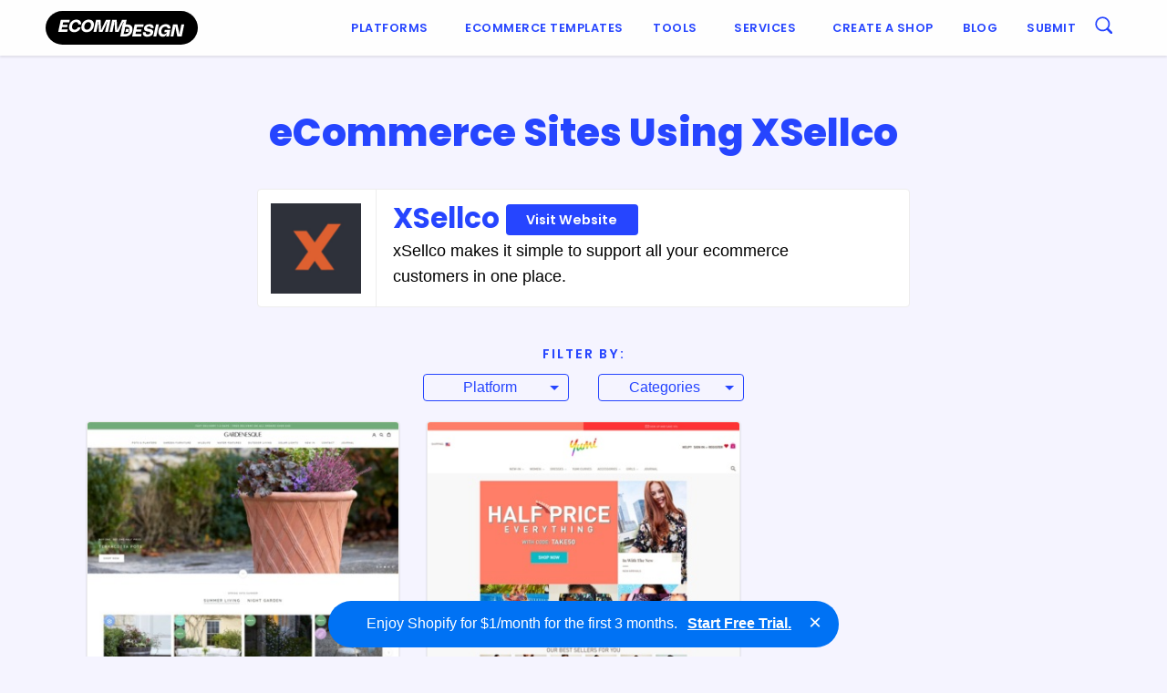

--- FILE ---
content_type: text/css; charset=UTF-8
request_url: https://ecomm.design/wp-content/plugins/facetwp/assets/css/front.css?ver=4.1.2
body_size: 1058
content:
.facetwp-facet {
    margin-bottom: 40px;
}

.facetwp-facet.is-loading {
    opacity: 0.6;
}

.facetwp-overlay {
    position: absolute;
}

.facetwp-pager-label {
    display: inline-block;
    margin-right: 12px;
}

.facetwp-page {
    display: inline-block;
    padding: 0px 4px;
    margin-right: 6px;
    cursor: pointer;
}

.facetwp-page.dots {
    cursor: default;
}

.facetwp-page.active {
    font-weight: bold;
    cursor: default;
}

/* Checkboxes */

.facetwp-type-checkboxes .facetwp-depth {
    display: none;
}

.facetwp-type-checkboxes .facetwp-depth.visible {
    display: inherit;
}

.facetwp-checkbox {
    background: url('../images/checkbox.png') 0 50% no-repeat;
    background-size: 14px 14px;
    margin-bottom: 4px;
    padding-left: 20px;
    cursor: pointer;
}

.facetwp-checkbox.checked {
    background-image: url('../images/checkbox-on.png');
}

.facetwp-checkbox.disabled,
.facetwp-radio.disabled {
    opacity: 0.4;
    cursor: default;
}

.facetwp-checkbox .facetwp-expand {
    float: right;
}

.facetwp-display-value {
    padding-right: 5px;
}

/* Radio */

.facetwp-radio {
    background: url('../images/radio.png') 0 50% no-repeat;
    background-size: 14px 14px;
    margin-bottom: 4px;
    padding-left: 20px;
    cursor: pointer;
}

.facetwp-radio.checked {
    background-image: url('../images/radio-on.png');
}

/* fSelect */

.facetwp-type-fselect.is-loading {
    opacity: 1; /* prevent stack order issues */
}

.facetwp-type-fselect.is-loading .fs-label-wrap,
.facetwp-type-fselect.is-loading .fs-search,
.facetwp-type-fselect.is-loading .fs-no-results,
.facetwp-type-fselect.is-loading .fs-options {
    opacity: 0.6;
}

.facetwp-type-fselect.is-loading .fs-option {
    cursor: wait;
}

.facetwp-type-fselect .fs-wrap.fs-disabled .fs-option {
    opacity: 0.4;
    cursor: wait;
}

.facetwp-type-fselect .fs-option .fs-option-label {
    white-space: nowrap;
}

.facetwp-type-fselect .fs-option.d1 .fs-option-label {
    padding-left: 20px;
}

.facetwp-type-fselect .fs-option.d2 .fs-option-label {
    padding-left: 40px;
}

.facetwp-type-fselect .fs-option.d3 .fs-option-label {
    padding-left: 60px;
}

/* Hierarchy */

.facetwp-depth {
    margin-left: 12px;
}

.facetwp-link {
    cursor: pointer;
}

.facetwp-link.checked {
    font-weight: bold;
    cursor: default;
}

.facetwp-toggle {
    cursor: pointer;
}

.facetwp-hidden {
    display: none;
}

/* Slider */

.facetwp-slider-wrap {
    padding-bottom: 15px;
}

.facetwp-slider-reset {
    border: 1px solid #d9d9d9;
    border-radius: 3px;
    background: #fff;
    box-shadow: inset 0 0 1px #fff, inset 0 1px 7px #ebebeb, 0 3px 6px -3px #bbb;
    padding: 4px 8px;
    cursor: pointer;
}

.facetwp-slider[data-disabled="true"] {
    opacity: 0.6;
    cursor: not-allowed;
}

.facetwp-slider[data-disabled="true"] .noUi-handle {
    cursor: not-allowed;
}

/* Search */

.facetwp-input-wrap {
    display: inline-block;
    position: relative;
}

.facetwp-facet input.facetwp-search,
.facetwp-facet input.facetwp-location {
    margin: 0;
    padding-right: 30px;
    min-width: 240px;
}

.facetwp-icon {
    right: 0;
    height: 100%;
    line-height: 1;
    position: absolute;
    cursor: pointer;
    opacity: 0.5;
}

.facetwp-icon:before {
    display: inline-block;
    content: '';
    width: 30px;
    height: 100%;
    background: url('../images/icon-search.png') no-repeat;
    background-position: 5px 50%;
    background-size: 20px 20px;
}

/* Proximity */

.location-results {
    position: absolute;
    background: #fff;
    border-left: 1px solid #ddd;
    border-right: 1px solid #ddd;
    overflow: hidden;
    width: 100%;
}

.location-result {
    font-size: 11px;
    border-bottom: 1px solid #ddd;
    padding: 5px;
    cursor: pointer;
    overflow: hidden;
    text-overflow: ellipsis;
    white-space: nowrap;
    color: #888;
}

.location-result:hover {
    background-color: #f8f8f8;
}

.location-result.active {
    background-color: #EBF2FE;
}

.location-result .result-main {
    font-size: 13px;
    color: #222;
}

.facetwp-icon.locate-me:before {
    background-image: url('../images/icon-locate.png');
}

.facetwp-icon.f-reset:before {
    background-image: url('../images/icon-close.png');
}

.facetwp-icon.f-loading:before {
    background-image: url('../images/loading.png');
    animation: spin 700ms infinite linear;
}

.location-attribution {
    border-bottom: 1px solid #ddd;
    padding: 5px;
}

.powered-by-google {
    height: 15px;
    background: url('../images/powered-by-google.png') top right no-repeat;
    background-size: auto 15px;
}

/* Rating */

.facetwp-stars {
    display: inline-block;
    line-height: 1;
    padding-right: 4px;
    user-select: none;
    unicode-bidi: bidi-override;
    direction: rtl;
}

.facetwp-star {
    cursor: pointer;
    font-size: 20px;
    color: #ccc;
}

.facetwp-star:hover,
.facetwp-star:hover ~ .facetwp-star,
.facetwp-star.selected,
.facetwp-star.selected ~ .facetwp-star {
    color: #000;
}

.facetwp-star.selected:hover,
.facetwp-star.selected:hover ~ .facetwp-star {
    color: red;
}

/* CSS animations */

@keyframes spin {
    from {
        transform: rotate(0deg);
    }
    to {
        transform: rotate(360deg);
    }
}

/* Selections shortcode */

.facetwp-selections li {
    display: inline-block;
    line-height: 1;
}

.facetwp-selections .facetwp-selection-value {
    display: inline-block;
    margin-right: 10px;
    cursor: pointer;

    padding-right: 16px;
    background-image: url('../images/icon-close.png');
    background-size: 12px 12px;
    background-repeat: no-repeat;
    background-position: right center;
}

/* Layout builder */

@media (max-width: 480px) {
    body .facetwp-template .fwpl-layout,
    body .facetwp-template-static .fwpl-layout {
        grid-template-columns: 1fr;
    }
}


--- FILE ---
content_type: image/svg+xml
request_url: https://ecomm.design/wp-content/themes/ecomm.design/assets/images/logo.min.svg
body_size: 811
content:
<svg xmlns="http://www.w3.org/2000/svg" width="167" height="37" fill="none"><rect width="167" height="37" fill="#000" rx="18.5"/><path fill="#fff" d="M89.81 14.814h-5.15L81.85 28h5.6c4.514 0 7.155-3.11 7.792-6.593.618-3.483-.806-6.593-5.432-6.593Zm-1.835 10.489h-2.416l1.667-7.792h2.153c2.285 0 3.053 1.91 2.716 3.896-.356 1.985-1.835 3.896-4.12 3.896Zm19.034-7.792.581-2.697H97.7L94.892 28h9.89l.561-2.697H98.6l.562-2.622h5.544l.543-2.547h-5.544l.562-2.623h6.742Zm6.245 2.117c-2.004-.225-2.135-.787-2.042-1.293.094-.561.712-1.273 2.342-1.273 1.629 0 2.004.936 1.854 1.798h3.034c.3-2.229-.824-4.345-4.402-4.345-3.427 0-5.6 1.723-5.993 3.933-.393 2.322.524 3.69 4.495 4.214 1.929.262 2.435.73 2.285 1.517-.112.73-.936 1.573-2.828 1.573-1.985 0-2.36-1.236-2.135-2.397h-3.109c-.487 2.585.899 4.945 4.794 4.945 3.821 0 6.05-1.986 6.462-4.308.525-2.997-1.442-3.99-4.757-4.364ZM121.413 28l2.81-13.186h-3.147L118.267 28h3.146Zm2.451-6.593c-.693 3.877 1.012 6.893 4.889 6.893 2.06 0 3.203-1.442 3.802-2.379.094-.131.262-.28.431-.187.168.093.056.3-.131.6-.338.542-.525 1.048-.581 1.329l-.075.337h3.147l1.535-7.192h-6.143l-.543 2.547h2.997c-.3.843-1.536 2.248-3.484 2.248-2.397 0-3.128-1.873-2.697-4.196.412-2.322 2.004-4.195 4.383-4.195 1.685 0 2.453.899 2.603 2.098h3.128c.131-2.454-1.386-4.795-5.263-4.795-4.308 0-7.323 3.09-7.998 6.892ZM136.996 28h3.147l1.817-8.54c.112-.525 0-1.012-.113-1.48-.075-.281-.056-.525.244-.581.131-.019.225.112.262.225L144.488 28h4.795l2.809-13.186h-3.146l-1.817 8.541c-.112.524-.019 1.011.113 1.48.074.28.056.543-.263.58-.131.019-.224-.112-.243-.224l-2.135-10.377h-4.795L136.996 28Z"/><path fill="#fff" d="m25.968 12.511.58-2.697H16.66L13.85 23h9.89l.561-2.697H17.56l.561-2.622h5.544l.544-2.547h-5.544l.562-2.623h6.742Zm-.064 3.896c-.674 3.802 1.068 6.893 5.432 6.893 4.14 0 6.499-2.791 7.155-5.282h-3.128c-.394 1.142-1.517 2.585-3.503 2.585-2.229 0-3.24-1.873-2.81-4.196.413-2.322 2.061-4.195 4.29-4.195 1.985 0 2.622 1.442 2.603 2.584h3.128c.206-2.49-1.142-5.281-5.282-5.281-4.364 0-7.21 3.09-7.885 6.892Zm21.44-6.892c-4.42 0-7.285 3.09-7.96 6.892-.674 3.802 1.087 6.893 5.507 6.893s7.305-3.09 7.979-6.893c.674-3.802-1.105-6.892-5.526-6.892Zm-1.966 11.088c-2.304 0-3.278-1.873-2.847-4.196.412-2.322 2.023-4.195 4.327-4.195 2.303 0 3.277 1.873 2.865 4.195-.43 2.323-2.041 4.196-4.345 4.196ZM52.517 23h3.146l1.817-8.522c.112-.543.094-1.255 0-1.817-.038-.3-.019-.524.243-.58.244-.056.263.13.281.318L58.584 23h3.747l5.076-10.601c.093-.187.187-.374.43-.318.225.056.169.28-.018.58-.319.562-.637 1.274-.75 1.817L65.254 23h3.146l2.81-13.186h-5.02l-4.364 9.215a7.45 7.45 0 0 0-.524 1.405c-.038.206-.131.375-.375.375-.243 0-.262-.169-.225-.375.094-.506.113-.936.075-1.405l-.43-9.215h-5.02L52.516 23Zm17.687 0h3.146l1.817-8.522c.112-.543.094-1.255 0-1.817-.038-.3-.019-.524.243-.58.244-.056.263.13.281.318L76.272 23h3.746l5.076-10.601c.093-.187.187-.374.43-.318.225.056.169.28-.018.58-.319.562-.637 1.274-.75 1.817L82.94 23h3.146l2.81-13.186h-5.02l-4.364 9.215a7.449 7.449 0 0 0-.524 1.405c-.038.206-.131.375-.375.375-.243 0-.262-.169-.225-.375.094-.506.113-.936.075-1.405l-.43-9.215h-5.02L70.203 23Zm18.08-3.296L87.59 23h3.296l.693-3.296h-3.296Z"/></svg>